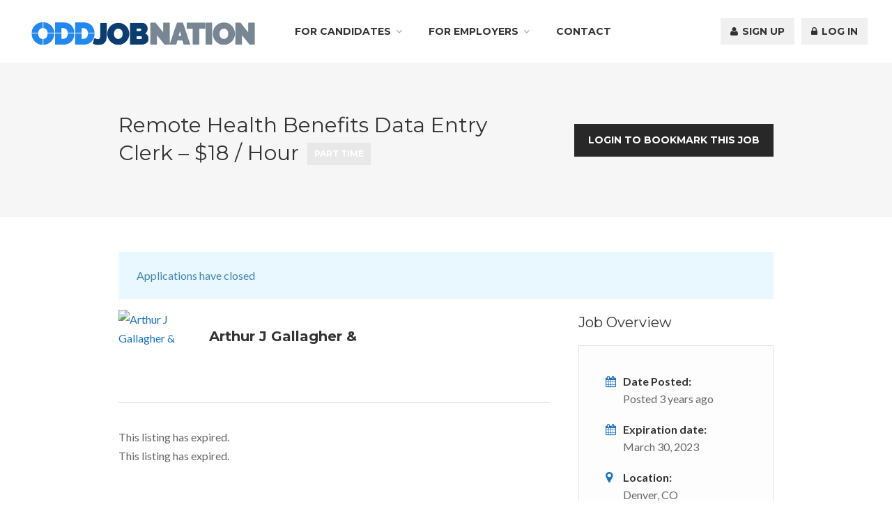

--- FILE ---
content_type: text/html; charset=utf-8
request_url: https://www.google.com/recaptcha/api2/aframe
body_size: 266
content:
<!DOCTYPE HTML><html><head><meta http-equiv="content-type" content="text/html; charset=UTF-8"></head><body><script nonce="7dcBYOwE--fUyFMQuNjNEg">/** Anti-fraud and anti-abuse applications only. See google.com/recaptcha */ try{var clients={'sodar':'https://pagead2.googlesyndication.com/pagead/sodar?'};window.addEventListener("message",function(a){try{if(a.source===window.parent){var b=JSON.parse(a.data);var c=clients[b['id']];if(c){var d=document.createElement('img');d.src=c+b['params']+'&rc='+(localStorage.getItem("rc::a")?sessionStorage.getItem("rc::b"):"");window.document.body.appendChild(d);sessionStorage.setItem("rc::e",parseInt(sessionStorage.getItem("rc::e")||0)+1);localStorage.setItem("rc::h",'1767262164268');}}}catch(b){}});window.parent.postMessage("_grecaptcha_ready", "*");}catch(b){}</script></body></html>

--- FILE ---
content_type: text/css
request_url: https://www.oddjobnation.com/wp-content/plugins/wpjm-jobs-geolocation/assets/css/gjm.frontend.min.css?ver=1.8.2.1
body_size: 1336
content:
@font-face{font-family:wpjm-geolocation;src:url(../font/wpjm-geolocation.eot?83078472);src:url(../font/wpjm-geolocation.eot?83078472#iefix) format('embedded-opentype'),url(../font/wpjm-geolocation.woff?83078472) format('woff'),url(../font/wpjm-geolocation.ttf?83078472) format('truetype'),url(../font/wpjm-geolocation.svg?83078472#wpjm-geolocation) format('svg');font-weight:400;font-style:normal}[class*=gjm-icon-]:before,[class^=gjm-icon-]:before{font-family:wpjm-geolocation;font-style:normal;font-weight:400;speak:none;display:inline-block;text-decoration:inherit;width:1em;margin-right:.2em;text-align:center;font-variant:normal;text-transform:none;line-height:1em;margin-left:.2em;-webkit-font-smoothing:antialiased;-moz-osx-font-smoothing:grayscale}.gjm-icon-spin:before{content:'\e800'}.gjm-icon-spin-thin:before{content:'\e801'}.gjm-icon-target:before{content:'\e802'}.gjm-icon-spin6:before{content:'\e803'}.gjm-icon-location:before{content:'\e804'}.gjm-icon-circle-notch:before{content:'\e805'}.gjm-icon-key:before{content:'\e806'}.gjm-icon-resize-small:before{content:'\e807'}.gjm-icon-resize-full:before{content:'\e808'}.animate-spin{-moz-animation:spin 2s infinite linear;-o-animation:spin 2s infinite linear;-webkit-animation:spin 2s infinite linear;animation:spin 2s infinite linear;display:inline-block}@-moz-keyframes spin{0%{-moz-transform:rotate(0);-o-transform:rotate(0);-webkit-transform:rotate(0);transform:rotate(0)}100%{-moz-transform:rotate(359deg);-o-transform:rotate(359deg);-webkit-transform:rotate(359deg);transform:rotate(359deg)}}@-webkit-keyframes spin{0%{-moz-transform:rotate(0);-o-transform:rotate(0);-webkit-transform:rotate(0);transform:rotate(0)}100%{-moz-transform:rotate(359deg);-o-transform:rotate(359deg);-webkit-transform:rotate(359deg);transform:rotate(359deg)}}@-o-keyframes spin{0%{-moz-transform:rotate(0);-o-transform:rotate(0);-webkit-transform:rotate(0);transform:rotate(0)}100%{-moz-transform:rotate(359deg);-o-transform:rotate(359deg);-webkit-transform:rotate(359deg);transform:rotate(359deg)}}@-ms-keyframes spin{0%{-moz-transform:rotate(0);-o-transform:rotate(0);-webkit-transform:rotate(0);transform:rotate(0)}100%{-moz-transform:rotate(359deg);-o-transform:rotate(359deg);-webkit-transform:rotate(359deg);transform:rotate(359deg)}}@keyframes spin{0%{-moz-transform:rotate(0);-o-transform:rotate(0);-webkit-transform:rotate(0);transform:rotate(0)}100%{-moz-transform:rotate(359deg);-o-transform:rotate(359deg);-webkit-transform:rotate(359deg);transform:rotate(359deg)}}div.gjm-map-wrapper{position:relative;display:inline-block}div.gjm-map img{max-width:initial!important}div.gjm-map-wrapper .gjm-map-loader{position:absolute;left:48%;top:35%;font-size:35px;color:#555}div.gjm-map-wrapper.gmw-expanded-map{position:fixed!important;z-index:99999999999!important;width:100%!important;height:100%!important;left:0;top:0}span.gjm-resize-map-trigger.gjm-icon-resize-full,span.gjm-resize-map-trigger.gjm-icon-resize-small{background:#fff;color:#555;cursor:pointer;padding:0 2px;font-size:12px;margin-right:10px;border:1px solid rgba(0,0,0,.14902);-webkit-box-shadow:rgba(0,0,0,.298039) 0 1px 4px -1px;box-shadow:rgba(0,0,0,.298039) 0 1px 4px -1px;-webkit-background-clip:padding-box;background-clip:padding-box;margin-top:5px}div.gjm-expanded-map,div.gjm-gmap-expanded-map{position:fixed;z-index:9999999;width:100%!important;height:100%!important;left:0;top:0}.job_filters .search_jobs div.search_location{position:relative}.job_filters .search_jobs i.gjm-locator-btn{position:absolute;top:2px;right:3px;font-size:16px;cursor:pointer;color:#888}.job_filters .search_jobs i.gjm-locator-loader{position:absolute;top:2px;right:3px;font-size:14px;display:none}.job_filters .search_jobs div.gjm-filters-wrapper{margin:0;padding:0;width:100%;display:block}.job_filters .search_jobs div.gjm-filter-wrapper{margin-top:.5em;float:left;padding:0;-webkit-box-sizing:border-box;-moz-box-sizing:border-box;box-sizing:border-box;margin-right:0}.job_filters .search_jobs div.gjm-filters-wrapper div.gjm-filters-count-3:nth-of-type(2){padding:0 .5em}.job_filters .search_jobs div.gjm-filters-wrapper div.gjm-filters-count-2:nth-of-type(1){padding:0 .5em 0 0}.job_filters .search_jobs div.gjm-filters-wrapper div.gjm-filters-count-2:nth-of-type(2){padding:0 0 0 .5em}.job_filters .search_jobs div.gjm-filter-wrapper select{width:100%}.job_filters .search_jobs div.gjm-filters-count-1{width:100%;padding:0}.job_filters .search_jobs div.gjm-filters-count-2{width:50%;max-width:50%}.job_filters .search_jobs div.gjm-filters-count-3{width:33.3%;max-width:33.3%}.job_listings span.gjm-distance-wrapper{padding:0 4px;font-size:11px;border-radius:3px;color:#888;border:1px solid #ddd;display:block;float:right;margin-top:5px;clear:both}div.gjm-single-map-wrapper{display:inline-block;border:5px solid #eee;box-sizing:border-box;margin-top:5px}div.gjm-info-window-wrapper{min-width:150px;min-height:100px}div.gjm-info-window-wrapper h3.title{margin:0 0 3px;font-size:14px}div.gjm-info-window-wrapper span.distance{position:absolute;right:0;top:-2px;font-size:11px}div.gjm-info-window-wrapper ul.job-items{padding:0;margin:0;list-style:none}div.gjm-info-window-wrapper ul.job-items li{padding:0;margin:0;list-style:none;font-size:12px;line-height:18px}div.gjm-info-window-wrapper ul.job-items li span.label{margin-right:3px;font-weight:400}body.jobify #page .job_filters .search_jobs div.gjm-filter-wrapper{margin-top:1em;margin-bottom:0}body.jobify #page .job_filters .search_jobs i.gjm-locator-btn{font-size:18px;color:#999;top:7px}body.jobify #page .job_filters .search_jobs i.gjm-locator-loader{position:absolute;top:8px;right:8px;font-size:16px}body.jobify #page .job_listings span.gjm-distance-wrapper{font:700 12px/normal Montserrat,sans-serif;text-transform:uppercase;text-align:center;color:#fff;padding:3px 10px;border-radius:4px;background:#01da90;margin-left:15px;display:inline-block;border:0}body.jobseek div.search_location i.gjm-locator-btn,body.jobseek div.search_location i.gjm-locator-loader,body.jobseek-child div.search_location i.gjm-locator-btn,body.jobseek-child div.search_location i.gjm-locator-loader{bottom:25px;right:22px;top:initial}body.workscout .job_filters .search_jobs i.gjm-locator-btn,body.workscout .job_filters .search_jobs i.gjm-locator-loader{bottom:25px;right:20px;top:initial}body.workscout .job_filters .search_jobs #search_location{padding:14px 28px 14px 18px}body.workscout .job_listings span.gjm-distance-wrapper{border-radius:0;margin:0 5px;font-size:12px}body.listable .gjm-filters-wrapper .gjm-filter-wrapper select{display:block}body.listable .job_listings span.gjm-distance-wrapper{background:#fff;border:none;padding:1px 6px;margin:0;color:#FF4D55;font-size:11px;border-radius:0 0 0 5px}body.listable .job_filters .search_jobs i.gjm-locator-btn{display:block;left:225px;max-width:500px;padding:5px 2px;right:auto;top:24px;background:#fff}@media not screen and (min-width:900px){body.listable .job_filters .search_jobs i.gjm-locator-btn{display:block;right:30px;left:initial;background:0 0;top:20px}}@media (max-width:800px){#page .job_filters .search_jobs div.gjm-filters-wrapper div.gjm-filter-wrapper{width:100%;clear:both;max-width:100%;padding:0}body.jobify #page .job_filters .search_jobs div.gjm-filters-wrapper div.gjm-filter-wrapper{width:100%;max-width:100%;padding:0;margin-top:0;margin-bottom:2%}}

--- FILE ---
content_type: text/css
request_url: https://www.oddjobnation.com/wp-content/plugins/wp-search-live/public/assets/css/style.css?ver=6.9
body_size: 829
content:
.wpls--loading{height:20px;width:20px;position:absolute;top:0;right:10px;opacity:0}.wpls--loader{height:20px;width:20px;margin:10px auto;position:relative;-webkit-animation:rotation .6s infinite linear;-moz-animation:rotation .6s infinite linear;-o-animation:rotation .6s infinite linear;animation:rotation .6s infinite linear;border-left:3px solid rgba(216,216,216,0.5);border-right:3px solid rgba(216,216,216,0.5);border-bottom:3px solid rgba(216,216,216,0.5);border-top:3px solid #5bc0de;border-radius:100%}@-webkit-keyframes rotation{from{-webkit-transform:rotate(0deg)}to{-webkit-transform:rotate(359deg)}}@-moz-keyframes rotation{from{-moz-transform:rotate(0deg)}to{-moz-transform:rotate(359deg)}}@-o-keyframes rotation{from{-o-transform:rotate(0deg)}to{-o-transform:rotate(359deg)}}@keyframes rotation{from{transform:rotate(0deg)}to{transform:rotate(359deg)}}#wpls{position:relative}#wpls *{box-sizing:border-box;-webkit-font-smoothing:antialiased;-moz-osx-font-smoothing:grayscale}#wpls.wpls--collapse #wpls--post-list{position:absolute;left:0;right:0}.wpls--results-wrap{position:absolute;margin-bottom:-30px;-webkit-transition:margin-bottom 0.2s ease,opacity 0.2s ease;-o-transition:margin-bottom 0.2s ease,opacity 0.2s ease;transition:margin-bottom 0.2s ease,opacity 0.2s ease}.wpls--results-wrap.wpls--show{position:static;margin-bottom:0}#wpls--input-wrap{position:relative}#wpls--input{height:40px;border-radius:3px;padding:10px;background:#F8F8F8;border:1px solid #d8d8d8;color:#444}#wpls--input:focus{outline:none;box-shadow:none;border:1px solid rgba(91,192,222,0.4)}#wpls--post-list{list-style:none;margin:0;padding:0;width:100%;background:#EAEAEA;border-bottom-right-radius:3px;border-bottom-left-radius:3px}#wpls--post-list li{padding:0;margin:0}#wpls--post-list li:nth-child(even){background:#f2f2f2}#wpls--post-list a{line-height:1;display:block;text-decoration:none;border:none;padding:10px;text-shadow:none}.wpls--link{*zoom:1;-webkit-transition:background 0.2s ease;-o-transition:background 0.2s ease;transition:background 0.2s ease}.wpls--link:before,.wpls--link:after{content:" ";display:table}.wpls--link:after{clear:both}.wpls--link:hover{background:#d8d8d8}.wpls--link:hover::last-child{border-bottom-right-radius:3px;border-bottom-left-radius:3px}.wpls--item-image,.wpls--item-title-wrap{overflow:hidden;_overflow:visible;zoom:1}.wpls--item-image{float:left;max-width:30px;margin-right:10px}.wpls--item-title{margin:5px auto;width:auto;font-family:Arial,sans-serif;font-size:18px;line-height:20px;color:#444}.wpls--item-image+.wpls--item-title-wrap+.wpls--item-excerpt{margin-top:7px}.wpls--item-excerpt{font-family:Arial,sans-serif;font-size:14px;line-height:18px;color:#444}.wpls--item-excerpt p{margin:0}#wpls--helper{position:absolute;right:7px;top:7px;z-index:2;font-size:13px;padding:3px 8px;background:#5bc0de;color:white;border-radius:2px;font-family:Arial}#wpls--clear-search{position:absolute;right:10px;top:10px;color:#d8d8d8;z-index:1}#wpls--clear-search:hover{color:#cbcbcb;cursor:pointer}#wpls.wpls--style-compact .wpls--item-title{font-size:14px;line-height:16px}#wpls.wpls--style-compact .wpls--item-image{max-width:25px;margin-right:7px}#wpls.wpls--style-compact #wpls--post-list a{padding:2px}#wpls.wpls--style-compact #wpls--input{height:30px;padding:4px 7px;font-size:15px;line-height:18px;border-radius:2px}#wpls.wpls--style-compact #wpls--clear-search{top:6px;right:6px}#wpls.wpls--style-compact .wpls--loading{top:-4px;right:6px}.wpls--hide{height:0;opacity:0}.wpls--show{height:auto;opacity:1}.wpls--results-style-inside .wpls--results-wrap{position:absolute;z-index:-1;right:40px;top:6px;font-size:13px;padding:3px 8px;background:#d8d8d8;color:white;border-radius:2px;font-family:Arial}.wpls--results-style-inside .wpls--results-wrap.wpls--show{z-index:1}.wpls--results-style-inside.wpls--no-results .wpls--results-wrap{right:6px}.wpls--results-style-inside.wpls--style-compact .wpls--results-wrap{font-size:12px;top:4px;padding:1px 6px;right:33px}.wpls--results-style-inside.wpls--style-compact.wpls--no-results .wpls--results-wrap{right:6px}


--- FILE ---
content_type: application/javascript
request_url: https://www.oddjobnation.com/wp-content/plugins/wp-search-live/public/assets/js/wp-live-search.js?ver=0.9
body_size: 1293
content:
(function( $, Backbone, _, WP_API_Settings, undefined ) {

	jQuery('document').ready( function( $ ){

		var backboneTemplate = $('#wpls--tmpl')
		,	itemTemplate     = _.template( backboneTemplate.html() )
		,	posts            = new wp.api.collections.Posts()
		,	main             = '#wpls'
		,	postList		 = '#wpls--post-list'
		,	postList         = $( main ).data('target') ? $( main ).data('target') : postList
		,	showExcerpt      = $( main ).data('excerpt') ? 'enabled' : 'disabled'
		,	results          = '#wpls--results'
		,	loader           = '#wpls--loading'
		,	input  			 = '#wpls--input'
		,	helper           = '#wpls--helper'
		,	helperText       = wp_search_vars.helperText
		,	helperSpan       = '<span id="wpls--helper">'+helperText+'</span>'
		,	clear     		 = '<i id="wpls--clear-search" class="dashicons dashicons-dismiss"></i>'
		,	clearItem        = '#wpls--clear-search'
		,	hideClass        = 'wpls--hide'
		,	showClass        = 'wpls--show'
		,	api              = WP_API_Settings.root
		,	timer

		$( postList ).addClass('wpls--empty');

		$( input ).on('keyup keypress', function ( e ) {

			// clear the previous timer
			clearTimeout(timer)

			var key         = e.which
			,	that        = this
			,	val 		= $.trim( $(this).val() )
			,	valEqual    = val == $(that).val()
			,	notEmpty    = '' !== val
			,	type        = $(this).data('object-type')
			,	total       = $( main ).data('number')
			,	url 		= api+'/'+type+'filter[s]='+val+'&filter[posts_per_page]='+total

			// 600ms delay so we dont exectute excessively
			timer = setTimeout(function() {

				// don't proceed if the value is empty or not equal to itself
				if ( !valEqual && !notEmpty )
					return false;

				// what if the user only types two characters?
				if ( val.length == 2 && !$(helper).length ) {

					$( input ).after( helperSpan );

				}

				// if we have more than 3 characters
				if ( val.length >= 3 || val.length >= 3 && 13 == key ) {

					// dont run on escape or arrow keys
					if( blacklistedKeys( key ) )
						return false;

					// show loader
					$( loader ).removeClass('wpls--hide').addClass('wpls--show');

					// remove any helpers
					$( helper ).fadeOut().remove();

					// remove the cose
					destroyClose()

					// make the search request
					$.getJSON( url, function( response ) {

						// remove current list of posts
						$(postList).children().remove();
						$(postList).removeClass('wpls--full').addClass('wpls--empty')

						// show results
						$(results).parent().removeClass('wpls--hide').addClass('wpls--show');

						// hide loader
						$(loader).removeClass('wpls--show').addClass('wpls--hide');

						// count results and show
						if ( response.length == 0 ) {

							// results are empty int
							$(results).text('0').closest( main ).addClass('wpls--no-results');

							// clear any close buttons
							destroyClose();

						} else {

							// again, dont run on escape or arrow keys
							if( blacklistedKeys( key ) )
								return false;

							// append close button
							if ( !$( clearItem ).length ) {

								$(input).after( clear );
							}

							// show how many results we have
							$(results).text( response.length ).closest( main ).removeClass('wpls--no-results');

							// loop through each object
			                $.each( response, function ( i ) {

			                    $(postList).append( itemTemplate( { post: response[i], settings: WP_API_Settings, excerpt: showExcerpt } ) )
			                    .removeClass('wpls--empty')
			                    .addClass('wpls--full')

			                } );
			            }

					});

				}

			}, 600);

			// if there's no value then destroy the search
			if ( val == '' ) {

				destroySearch();

			}

		});

		/**
		*	Clear search
		*/
		$( main ).on('click', clearItem, function(e){

			e.preventDefault();
			destroySearch();
		});

		/**
		* 	Utility function destroy search close
		*/
		function destroyClose(){

			$( clearItem ).remove();

		}

		/**
		*	Utility function to destroy the search
		*/
		function destroySearch(){

			$( postList ).children().remove();
			$( input ).val('');
			$( results ).parent().removeClass('wpls--show').addClass('wpls--hide');
			$( postList ).removeClass('wpls--full').addClass('wpls--empty')
			$( helper ).remove();
			destroyClose()
		}

		/**
		* 	Blacklisted keys - dont allow search on escape or arrow keys
		*	@since 0.9
		*/
		function blacklistedKeys( key ){

			return 27 == key || 37 == key || 38 == key || 39 == key || 40 == key;

		}

	});

})( jQuery, Backbone, _, WP_API_Settings );